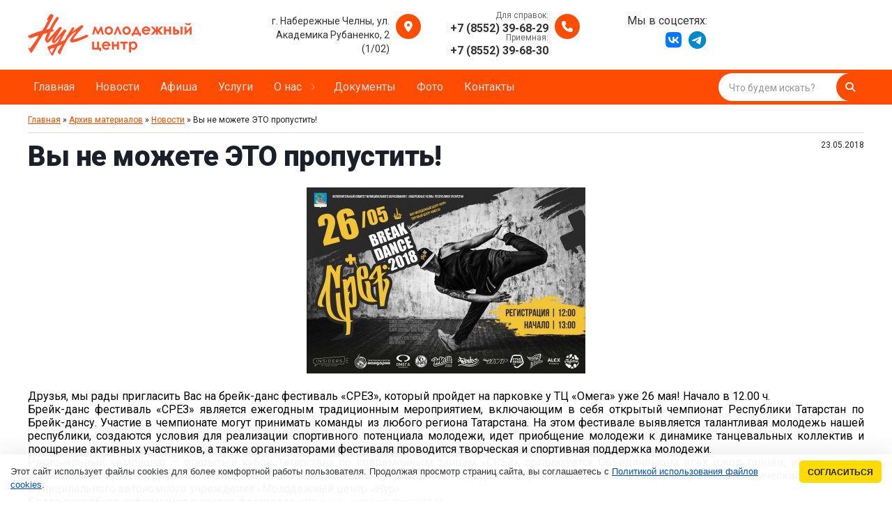

--- FILE ---
content_type: text/html; charset=UTF-8
request_url: https://mcnur.do.am/news/vy_ne_mozhete_ehto_propustit/2018-05-23-1071
body_size: 13920
content:
<!doctype html>
<html lang="ru">
<head>
<meta http-equiv="Content-Type" content="text/html; charset=UTF-8">
<meta name="viewport" content="width=device-width, initial-scale=1.0">


<title>Вы не можете ЭТО пропустить! - 23 Мая 2018 | Молодёжный центр «НУР»</title>
<meta name="title" content="Вы не можете ЭТО пропустить!" />

<meta name="keywords" content="Вы не можете ЭТО пропустить! - 23 Мая 2018, Молодёжный центр «НУР»" />

<meta name="description" content="Вы не можете ЭТО пропустить! - 23 Мая 2018 | Молодёжный центр «НУР»" />


<meta property="og:type" content="website"/>
<meta property="og:site_name" content="Молодёжный центр «НУР»"/>
<meta property="og:title" content="Вы не можете ЭТО пропустить! - 23 Мая 2018 | Молодёжный центр «НУР»"/>
<meta property="og:description" content="Вы не можете ЭТО пропустить! - 23 Мая 2018 | Молодёжный центр «НУР»"/>
<meta property="og:url" content="https://mcnur.do.am//news/vy_ne_mozhete_ehto_propustit/2018-05-23-1071"/>
<meta property="og:locale" content="ru_RU">
<meta property="og:image" content="https://mcnur.do.am/img/promo.png">

<link rel="stylesheet" href="https://mcnur.do.am/css/default.css" />
<link rel="stylesheet" href="https://mcnur.do.am/css/style.css" />
<link rel="stylesheet" href="https://mcnur.do.am/css/animate.css" />

<link rel="icon" type="image/x-icon" href="https://mcnur.do.am/favicon.ico" />
<link rel="shortcut icon" type="image/x-icon" href="https://mcnur.do.am/favicon.ico" />
<link rel="stylesheet" href="/css/fontawesome.css" />

	<link rel="stylesheet" href="/.s/src/base.min.css" />
	<link rel="stylesheet" href="/.s/src/layer7.min.css" />

	<script src="/.s/src/jquery-3.6.0.min.js"></script>
	
	<script src="/.s/src/uwnd.min.js"></script>
	<script src="//s724.ucoz.net/cgi/uutils.fcg?a=uSD&ca=2&ug=999&isp=1&r=0.853211501088534"></script>
	<link rel="stylesheet" href="/.s/src/fancybox5/dist/css/fancybox5.min.css" />
	<link rel="stylesheet" href="/.s/src/social.css" />
	<script async type="module" src="/.s/src/fancybox5/dist/js/chunks/uFancy-runtime.min.js"></script>
	<script async type="module" src="/.s/src/fancybox5/dist/js/vendors/fancybox5.min.js"></script>
	<script type="module" src="/.s/src/fancybox5/dist/js/uFancy.min.js"></script>
	<script src="/.s/src/bottomInfo.min.js"></script>
	<script>
/* --- UCOZ-JS-DATA --- */
window.uCoz = {"module":"news","uLightboxType":2,"site":{"domain":null,"id":"8mcnur","host":"mcnur.do.am"},"language":"ru","bottomInfoData":[{"button":230039,"message":230038,"cookieKey":"cPolOk","id":"cookiePolicy","class":""}],"ssid":"211370031216566624270","layerType":7,"sign":{"230039":"Согласиться","230038":"Этот сайт использует файлы cookies для более комфортной работы пользователя. Продолжая просмотр страниц сайта, вы соглашаетесь с <a href=/index/cookiepolicy target=_blank >Политикой использования файлов cookies</a>.","7287":"Перейти на страницу с фотографией.","5255":"Помощник"},"country":"US"};
/* --- UCOZ-JS-CODE --- */

	function groupEntryImagesToSlides() {
		let dataAttributeName = { 1:'data-fancybox-group', 2:'data-fancybox' }[ uCoz.uLightboxType ]
		document.querySelectorAll('.eBlock a.ulightbox, .page-content-wrapper a.ulightbox').forEach(element => { element.setAttribute( dataAttributeName, 'entryImagesGroup') })
	}

	document.addEventListener('DOMContentLoaded', groupEntryImagesToSlides)
	
 function uSocialLogin(t) {
			var params = {"google":{"width":700,"height":600},"ok":{"height":390,"width":710},"facebook":{"width":950,"height":520},"vkontakte":{"width":790,"height":400},"yandex":{"width":870,"height":515}};
			var ref = escape(location.protocol + '//' + ('mcnur.do.am' || location.hostname) + location.pathname + ((location.hash ? ( location.search ? location.search + '&' : '?' ) + 'rnd=' + Date.now() + location.hash : ( location.search || '' ))));
			window.open('/'+t+'?ref='+ref,'conwin','width='+params[t].width+',height='+params[t].height+',status=1,resizable=1,left='+parseInt((screen.availWidth/2)-(params[t].width/2))+',top='+parseInt((screen.availHeight/2)-(params[t].height/2)-20)+'screenX='+parseInt((screen.availWidth/2)-(params[t].width/2))+',screenY='+parseInt((screen.availHeight/2)-(params[t].height/2)-20));
			return false;
		}
		function TelegramAuth(user){
			user['a'] = 9; user['m'] = 'telegram';
			_uPostForm('', {type: 'POST', url: '/index/sub', data: user});
		}
function loginPopupForm(params = {}) { new _uWnd('LF', ' ', -250, -100, { closeonesc:1, resize:1 }, { url:'/index/40' + (params.urlParams ? '?'+params.urlParams : '') }) }
/* --- UCOZ-JS-END --- */
</script>

	<style>.UhideBlock{display:none; }</style>
	<script type="text/javascript">new Image().src = "//counter.yadro.ru/hit;noadsru?r"+escape(document.referrer)+(screen&&";s"+screen.width+"*"+screen.height+"*"+(screen.colorDepth||screen.pixelDepth))+";u"+escape(document.URL)+";"+Date.now();</script>
</head>

<body>
<!--U1AHEADER1Z--><div class="menu_fon" ></div>


<div class="container noglstr">

 <header class="cd-auto-hide-header">
 <div class="header">
 <div class="contentcenter">
 <!-- Для валидатора vcard -->
 <div class="vcard">
 <!-- Логотип -->
 <div class="logo fadeInLeft">
 <a href="https://mcnur.do.am/"><img src="https://mcnur.do.am/img/logo.png" class="photo" alt="Молодёжный центр «НУР»" title="Главная | Молодёжный центр «НУР»" /></a>
 </div>
 <!-- Копирайт -->
 <div class="copyright-info">
 <a class="url" href="https://mcnur.do.am/"><span class="category">Категория</span> <span class="fn org">Молодёжный центр «НУР»</span></a>
 </div>
 <!-- E-mail -->
 <div class="mailto fadeInDown">
 <a href="mailto:mcnur@mail.ru" target="_blank" class="email"><i class="far fa-envelope"></i>mcnur@mail.ru</a>
 </div>
 <!-- Адрес -->
 <div class="adr fadeInDown">
 <a href="#">
 <i class="fa-solid fa-location-dot"></i>
 <b class="country-name" style="display: none;">Российская Федерация</b>
 <b class="region" style="display: none;">Республика Татарстан</b>
 <b class="locality">г. Набережные Челны,</b>
 <b class="street-address">ул. Академика Рубаненко, 2 (1/02)</b>
 <div class="pricerange">RUB</div>
 </a>
 <div style="display: none;">Мы работаем <span class="workhours">Ежедневно с 8:00 до 22:00, обед с 12:00 до 13:00.</span></div>
 </div>
 <!-- Телефон -->
 <div class="callto fadeInDown">
 <small>Для справок:</small>
 <a href="tel:88552396829">
 <i class="fa-solid fa-phone"></i>
 <abbr class="tel" title="+7 (8552) 39-68-29">+7 (8552) 39-68-29</abbr>
 </a>
 <small>Приемная:</small>
 <a href="tel:88552396830"><abbr class="tel" title="+7 (8552) 39-68-30">+7 (8552) 39-68-30</abbr></a>
 </div>

 <div class="adr fadeInRight">
 <div class="social">
 Мы в соцсетях:<br>
 <a href="https://vk.com/mcnurnch" target="_blank"><i class="fa-brands fa-vk"></i></a>
 <a href="https://t.me/mcnurnch" target="_blank"><i class="fa-brands fa-telegram"></i></a>
 </div>
 </div>

 </div>
 </div>
 </div>


 <!-- Кнопка меню меню -->
 <a href="#" id="touch-menu" class="mobile-menu nav-trigger">
 <span>
 <em aria-hidden="true"></em>
 </span>
 </a>

 <nav class="header-menu fadeInUp">
 <div class="contentcenter">
 <div id="uNMenuDiv1" class="uMenuV"><ul class="uMenuRoot">
<li><a  href="/" ><span>Главная</span></a></li>
<li><a  href="/news/novosti/1-0-1" ><span>Новости</span></a></li>
<li><a  href="/news/afisha/1-0-2" ><span>Афиша</span></a></li>
<li><a  href="/index/uslugi/0-9" ><span>Услуги</span></a></li>
<li class="uWithSubmenu"><a  href="http://#" ><span>О нас</span></a><ul>
<li><a  href="/index/0-2" ><span>Молодёжный центр «Нур»</span></a></li>
<li><a  href="/index/molodjozhnye_soobshchestva/0-28" ><span>Молодёжные сообщества</span></a></li></ul></li>
<li><a  href="https://nabchelny.ru/company/1385" target="_blank"><span>Документы</span></a></li>
<li><a  href="https://vk.com/albums-1207083" target="_blank"><span>Фото</span></a></li>
<li><a  href="/index/kontakty/0-27" ><span>Контакты</span></a></li></ul></div>

 <!--
 <div class="searchform-top">
 <div class="social">
 <span>Мы в соцсетях:</span>
 <a href="https://vk.com/mcnurnch" target="_blank"><i class="fa-brands fa-vk"></i></a>
 <a href="https://t.me/mcnurnch" target="_blank"><i class="fa-brands fa-telegram"></i></a>
 </div>
 </div>
 -->

 <div class="searchform-top">
 <form action="/shop/search" method="post" onsubmit="this.sfSbm.disabled=true">
 <input class="queryField" type="text" size="20" maxlength="60" name="query" value="Что будем искать?" onfocus="if(this.value=='Что будем искать?')this.value=''" onblur="if(this.value=='')this.value='Что будем искать?'" />
 <input class="schBtn" type="submit" value=" " name="sfSbm" class="searchSbmFl" /><label for="before">&nbsp;</label>
 </form>
 </div>
 </div>

 <div class="mobileblock">
 <div class="mb-contacts">
 <a href="tel:88552396829"><i class="fa-solid fa-phone"></i></a>
 <small>Для справок:</small><br>
 <a href="tel:88552396829">+7 (8552) 39-68-29</a>
 </div>
 <div class="mb-contacts">
 <a href="tel:88552396830"><i class="fa-solid fa-phone"></i></a>
 <small>Приемная:</small><br>
 <a href="tel:88552396830">+7 (8552) 39-68-30</a>
 </div>
 <div class="mb-contacts">
 <a href="tel:88552396830"><i class="fa-solid fa-phone"></i></a>
 <small>Бухгалтерия:</small><br>
 <a href="tel:88552383287">+7 (8552) 38-32-87</a>
 </div>
 <div class="mb-contacts-adr">
 <a href="#"><i class="fa-solid fa-location-dot"></i></a>
 Россия, Республика Татарстан, г. Набережные Челны, ул. Академика Рубаненко, 2 (1/02)<br>
 <a href="/index/kontakty/0-27">Схема проезда</a>
 </div>
 <div class="mb-email">
 <a href="mailto:mcnur@mail.ru" target="_blank" class="email"><i class="far fa-envelope"></i>mcnur@mail.ru</a>
 </div>

 <div class="social">
 Мы в соцсетях:<br>
 <a href="https://vk.com/mcnurnch" target="_blank"><i class="fa-brands fa-vk"></i></a>
 <a href="https://t.me/mcnurnch" target="_blank"><i class="fa-brands fa-telegram"></i></a>
 </div>
 <!--<a href="#" target="_blank" class="loguserm"><i class="far fa-user"></i>Личный кабинет</a>-->

 <!--
 <div class="toogle">
 <a class="button buttons" href="javascript:void(0);"><span>Заказать звонок</span></a>
 </div>
 -->

 </div>
 </nav>

 <div class="menu_fon"></div>
 </header><!--</header>-->

 
 <section id="nogl">
 <section class="headerslaider">
 <div class="iosSliderDemo"></div>
 </section>
 </section>
 
 
 
 <main role="main"><!--/U1AHEADER1Z-->
 <section id="contentbody">
 <div class="contentcenter">
 
 <div class="content">
 <!-- <body> -->
 <table width="100%" border="0" cellspacing="0" cellpadding="0" style="font-size: 12px;">
 <tbody>
 <tr>
 <td><a href="https://mcnur.do.am/">Главная</a> &raquo; <a href="https://mcnur.do.am/news">Архив материалов</a> &raquo; <a href="/news/novosti/1-0-1">Новости</a> &raquo; Вы не можете ЭТО пропустить!</td>
 
 </tr>
 </tbody>
 </table>
 <hr>
 <div class="eTitle">
 <div style="float:right; font-size: 12px;">23.05.2018 </div>
 <h1>Вы не можете ЭТО пропустить!</h1>
 </div>
 <br>

 <div class="eMessage">
 <p align="center" style="margin-bottom:.0001pt; text-align:center"><!--IMG1--><a href="/_nw/10/42465326.jpg" class="ulightbox" target="_blank" title="Нажмите для просмотра в полном размере..."><img style="margin:0;padding:0;border:0;" src="/_nw/10/s42465326.jpg" align="" /></a><!--IMG1--></p>

<p style="margin-bottom:.0001pt; text-align:justify">&nbsp;</p>

<p style="margin-bottom:.0001pt; text-align:justify"><span style="font-size:16px;"><span style="font-family:Times New Roman,Times,serif;"><span style="background:white"><span style="line-height:normal"><span style="color:black">Друзья, мы рады пригласить Вас на брейк-данс фестиваль &laquo;СРЕЗ&raquo;, который пройдет на парковке у ТЦ &laquo;Омега&raquo; уже 26 мая! Начало в 12.00 ч.</span></span></span></span></span></p>

<p style="margin-bottom:.0001pt; text-align:justify"><span style="font-size:16px;"><span style="font-family:Times New Roman,Times,serif;"><span style="background:white"><span style="line-height:normal"><span style="color:black">Брейк-данс фестиваль &laquo;СРЕЗ&raquo; является ежегодным традиционным мероприятием, включающим в себя открытый чемпионат Республики Татарстан по Брейк-дансу. Участие в чемпионате могут принимать команды из любого региона Татарстана. На этом фестивале выявляется талантливая молодежь нашей республики, создаются условия для реализации спортивного потенциала молодежи, идет приобщение молодежи к динамике танцевальных коллектив и поощрение активных участников, а также организаторами фестиваля проводится творческая и спортивная поддержка молодежи.</span></span></span></span></span></p>

<p style="margin-bottom:.0001pt; text-align:justify"><span style="font-size:16px;"><span style="font-family:Times New Roman,Times,serif;"><span style="background:white"><span style="line-height:normal"><span style="color:black">Региональный чемпионат &ndash; открытый кубок Татарстана по современным танцам &laquo;СРЕЗ&raquo; организуется Объединением всех школ танцев, именно этого направления при поддержке муниципального бюджетного учреждения города Набережные Челны &laquo;Информационно-методический центр&raquo; и муниципального автономного учреждения &laquo;Молодёжный центр &laquo;Нур&raquo;.</span></span></span></span></span></p>

<p style="margin-bottom:.0001pt; text-align:justify"><span style="font-size:16px;"><span style="font-family:Times New Roman,Times,serif;"><span style="background:white"><span style="line-height:normal"><span style="color:black">Более подробная информация в группе фестиваля: </span><a href="https://vk.com/srezbreakfest"><span style="color:#2a5885">https://vk.com/srezbreakfest</span></a><span style="color:black">.</span></span></span></span></span></p>
 </div>

 

 <br>
 <div class="allphoto col4">
 
 <div><div class="productimg">
 <a href="/_nw/10/42465326.jpg" class="ulightbox" target="_blank" rel="groupdocument" tabindex="0">
 <div class="boxhrefimg">
 <img src="/_nw/10/s42465326.jpg" alt="" title=""><div class="boxhref"></div>
 </div>
 </a>
 </div></div>
 
 
 
 
 
 
 
 
 
 
 
 
 
 
 
 
 
 
 
 
 </div>
 
 <div class="eDetails">
 
 
 <span class="e-category"><span class="ed-title">Категория:</span> <span class="ed-value"><a href="/news/novosti/1-0-1">Новости</a></span></span><span class="ed-sep"> | </span>
 
 
 <span class="e-date"><span class="ed-title">Дата:</span> <span class="ed-value" title="05:50">23.05.2018 13:50</span></span>
 
 </div>
 
 
 <!-- </body> -->
 </div><!-- end .content -->
 </div><!-- end .contentcenter -->
 </section>
<!--U1BFOOTER1Z--></main>
</div><!--</container>-->



<footer>
 <div class="footer-top">
 <div class="contentcenter">
 <ul class="col4">
 <li class="wow fadeInRight">
 <h3>Контакты</h3>
 <ul class="footer-top-cont">
 <li class="footer-callto">
 <a href="tel:88552396829"><i class="fa-solid fa-phone"></i></a>
 <a href="tel:88552396829">+7 (8552) 39-68-29</a> <small>(для справок)</small><br>
 <a href="tel:88552396830">+7 (8552) 39-68-30</a> <small>(приёмная)</small><br>
 <a href="tel:88552383287">+7 (8552) 38-32-87</a> <small>(бухгалтерия)</small><br>
 </li>
 <li><a href="mailto:mcnur@mail.ru" target="_blank"><i class="far fa-envelope"></i>mcnur@mail.ru</a></li>
 <li><i class="fa-solid fa-location-dot"></i>423800, Россия, Республика Татарстан, г. Набережные Челны, ул. Академика Рубаненко, 2 (1/02)</li>
 </ul>
 </li>
 <li class="wow fadeInRight" data-wow-delay="0.2s">
 <h3>Компания</h3>
 <ul class="footer-top-menu">
 <li><a href="/">Главная</a></li>
 <li><a href="/news/novosti/1-0-1">Новости</a></li>
 <li><a href="/news/afisha/1-0-2">Афиша</a></li>
 <li><a href="/index/uslugi/0-9">Услуги</a></li>
 
 </ul>
 </li>
 <li class="wow fadeInRight" data-wow-delay="0.4s">
 <br><br>
 <ul class="footer-top-menu">
 <li><a href="/index/molodjozhnyj_centr_nur/0-2">О нас</a></li>
 <li><a href="https://nabchelny.ru/company/1385" target="_blank">Документы</a></li>
 <li><a href="https://vk.com/albums-1207083" target="_blank">Фото</a></li>
 <li><a href="/index/kontakty/0-27">Контакты</a></li>
 </ul>
 </li>
 <li class="wow fadeInRight" data-wow-delay="0.6s">
 <h3>Мы в соцсетях</h3><!-- вместо заголовка ставим 2 <br> если нужено убрать заголовок -->
 <div class="social">
 <a href="https://vk.com/mcnurnch" target="_blank"><i class="fa-brands fa-vk wow fadeInRight" data-wow-delay="0.8s"></i></a>
 <a href="https://t.me/mcnurnch" target="_blank"><i class="fa-brands fa-telegram wow fadeInRight" data-wow-delay="1.2s"></i></a>
 </div>
 </li>
 </ul>
 </div>
 </div>
 <div class="footer-bottom">
 <div class="contentcenter">
 <div class="col2">
 <div class="copyright-info wow fadeInLeft">
 <a href="https://mcnur.do.am/" class="url"><span class="fn org">Молодёжный центр «НУР»</span></a> © 2003-2026 г.<br>Все права защищены. <span class="tooglelog"><a href="javascript:void(0);" class="enter">Вход</a></span> <br>
 <br>
 <span class="toogleprivacy"><a href="javascript:void(0);">Пользовательское соглашение</a></span>
 </div>
 <div class="wow fadeInRight" id="banner">
 <!-- "' --><span class="pb_X0RxD"><a href="https://www.ucoz.ru/"><img style="width:25px; height:25px;" src="/.s/img/cp/svg/44.svg" alt="" /></a></span> <!-- Yandex.Metrika counter --> <script type="text/javascript">     (function(m,e,t,r,i,k,a){         m[i]=m[i]||function(){(m[i].a=m[i].a||[]).push(arguments)};         m[i].l=1*new Date();         k=e.createElement(t),a=e.getElementsByTagName(t)[0],k.async=1,k.src=r,a.parentNode.insertBefore(k,a)     })(window, document,'script','//mc.yandex.ru/metrika/tag.js', 'ym');      ym(98431803, 'init', {accurateTrackBounce:true, trackLinks:true, webvisor:true, clickmap:true, params: {__ym: {isFromApi: 'yesIsFromApi'}}}); </script> <noscript><div><img src="https://mc.yandex.ru/watch/98431803" style="position:absolute; left:-9999px;" alt="" /></div></noscript> <!-- /Yandex.Metrika counter -->    
 <!-- Уважаемые коллеги, удаление копирайта WEB-СТУДИИ PixelStyle ЗАПРЕЩЕНО!!! При не согласованном удалении, сайт блокируется согласно разделу 5 указанного в договоре. -->
 <a href="https://PixelStyle.ru/" title="Создание сайтов в Челнах www.PixelStyle.ru" target="_blank"><div class="copyright">Создание сайтов в<br>Набережных Челнах</div></a>
 </div>
 </div>
 </div>
 </div>
</footer>



<div style="display: none;">
 <div class="box-modal boxm-call" id="boxUserFirstInfo">
 <div class="box-modal_close arcticmodal-close"><span><em aria-hidden="true"></em></span></div>
 <div class="center">
 <h2 class="center">Готовы созвониться?</h2>
 <p class="center">Напишите свое имя и номер телефона. Мы свяжемся с вами и уточним детали.</p>
 
				<script>
					function _uploadCheck() {
						var w=_uWnd.all[this.upload_wnd];
						if (!w || w.state.destroyed) return;
						w._myuploadTimer=setTimeout("_uploadProgress('"+this.upload_id+"',"+this.upload_wnd+")",3000);
					}
					function _uploadProgress(upId,widx) {
						if (_uWnd.all[widx]) _uWnd.all[widx]._myuploadTimer=null;
						var o={upload_wnd:widx,upload_id:upId,dataType:'json',type:'GET',timeout:5000,cache:1,success:_uploadTick,error: function(a, b, c) { console.log('Test!', a, '-', b, '-', c); }};
						try {
							_uAjaxRequest("/.uploadstatus?upsession="+upId,o);
						} catch(e) {
							_uploadCheck.call(o,null,'error');
						}
					}
					function _uploadTick(data,st) {
						var w=_uWnd.all[this.upload_wnd];
						if (!w || w.state.destroyed) return;
						if (data.state=='error') {
							if (data.status==413) _uWnd.alert('Суммарный размер файлов превышает допустимое значение 15 МБ','',{w:230,h:80,tm:3000});
							else _uWnd.alert('Ошибка соединения, попробуйте позже ('+data.status+')','',{w:230,h:80,tm:3000});
							w.close();
							sblmb2=0;
							return;
						} else if (data.state=='starting' && w._myuploadStarted) {
							_uWnd.alert('Ошибка соединения, попробуйте позже','',{w:230,h:80,tm:3000});
							w.close();
							return;
						} else if (data.state=='uploading' || data.state=='done') {
							var cents;
							if (data.state=='done' || data.size==0) {
								w.footer('');
							} else {
								cents=Math.floor(data.received/data.size*1000)/10;
								w.footer('<div style="border:1px solid;position:relative"><div class="myWinTD2" style="width:'+Math.floor(cents)+'%;height:20px"></div><div style="text-align:center;position:absolute;left:0;top:0;width:100%;height:20px;font-size:14px">'+cents+'% ('+Math.floor(data.received/1024)+' Kb)</div></div>');
							}
							w._myuploadStarted=1;
							if (data.state=='done') {
								sblmb2=0;
								return;
							}
						}
						_uploadCheck.call(this);
					}
					var sblmb2=0;

					function funRRhML( form, token = {} ) {
						var act='/mail/', upref='2f1S1VI1x5', uploadId, wnd;
						try { var tr=checksubmit(); if (!tr){return false;} } catch(e) {}
						if (sblmb2==1) { return false; }
						sblmb2=1;
						window._uploadIdx = window._uploadIdx ? window._uploadIdx+1 : 1;
						uploadId = 'up' + window._uploadIdx + '_' + upref;

						form.action=act+'?upsession='+uploadId;

						wnd = new _uWnd(
							'sendMFe2',
							'Отправка сообщения',
							-350,
							-100,
							{
								footerh:25,
								footerc:' ',
								modal:1,
								closeonesc:1,
								resize:0,
								hidefooter:0,
								contentsizeprio:0,
								onbeforeclose:function(){},
								onclose:function(wnd) {
									if (wnd._myuploadTimer) clearTimeout(wnd._myuploadTimer);
									wnd._myuploadTimer=null;
								}
							},
							{ form, data:token }
						);

						wnd._myuploadStarted=0;
						_uploadCheck.call({upload_wnd:wnd.idx,upload_id:uploadId});

						return false
					}

					jQuery(function($) {
						if ($("input[id=policy]").length) {
							$('body').on("submit","form[name=mform]", function() {
								if (!$('input[id=policy]:checked').length) {
									$("input[id=policy]").next().css({"cssText":"color: red !important","text-decoration":"underline"});
									return false;
								} else {
									$("input[id=policy]").next().removeAttr('style');
								}
							});

							$('body').on("change","#policy", function() {
								$("input[id=policy]").next().removeAttr('style');
							});
						}
					});
				</script>
			<form method="post" name="mform" id="mffRRhML" class="mform-2" enctype="multipart/form-data" onsubmit="return funRRhML(this)" data-submitter="funRRhML">
				<input type="hidden" name="jkd498" value="1">
				<input type="hidden" name="jkd428" value="1">
				<div>
 <div class="col2">
 <div><input type="text" name="f3" size="30" maxlength="70" aria-invalid="false" placeholder="Имя"></div>
 <div><input id="phone1" type="tel" name="f4" size="30" maxlength="70" placeholder="Номер телефона"></div>
 </div>
 <div class="center">
 <div style="display: none;"><input type="text" name="f1" size="30" maxlength="70" value="mcnur@mail.ru"> </div>
 <div style="display: none;"><input type="text" name="f2" size="30" maxlength="70" value="МЦ «НУР» - Заказать звонок"> </div>
 <input class="button buttons" type="submit" value="Заказать звонок">
 </div>
 <div class="center">
 <small>Нажимая кнопку «Заказать звонок», вы подтверждаете свое согласие на обработку персональных данных и принимаете <span class="toogleprivacy"><a href="javascript:void(0);">пользовательское соглашение</a></span>.</small>
 </div>
</div>
				<input type="hidden" name="id" value="2" />
				<input type="hidden" name="a" value="1" />
				<input type="hidden" name="o" value="1" />
			</form>
 </div>
 </div>
</div>



<div style="display: none;">
 <div class="box-modal boxm-feedback" id="boxUserFirstInfo2">
 <div class="box-modal_close arcticmodal-close"><span><em aria-hidden="true"></em></span></div>
 <div>
 <h2>Оставить заявку</h2>
 
				<script>
					function _uploadCheck() {
						var w=_uWnd.all[this.upload_wnd];
						if (!w || w.state.destroyed) return;
						w._myuploadTimer=setTimeout("_uploadProgress('"+this.upload_id+"',"+this.upload_wnd+")",3000);
					}
					function _uploadProgress(upId,widx) {
						if (_uWnd.all[widx]) _uWnd.all[widx]._myuploadTimer=null;
						var o={upload_wnd:widx,upload_id:upId,dataType:'json',type:'GET',timeout:5000,cache:1,success:_uploadTick,error: function(a, b, c) { console.log('Test!', a, '-', b, '-', c); }};
						try {
							_uAjaxRequest("/.uploadstatus?upsession="+upId,o);
						} catch(e) {
							_uploadCheck.call(o,null,'error');
						}
					}
					function _uploadTick(data,st) {
						var w=_uWnd.all[this.upload_wnd];
						if (!w || w.state.destroyed) return;
						if (data.state=='error') {
							if (data.status==413) _uWnd.alert('Суммарный размер файлов превышает допустимое значение 15 МБ','',{w:230,h:80,tm:3000});
							else _uWnd.alert('Ошибка соединения, попробуйте позже ('+data.status+')','',{w:230,h:80,tm:3000});
							w.close();
							sblmb3=0;
							return;
						} else if (data.state=='starting' && w._myuploadStarted) {
							_uWnd.alert('Ошибка соединения, попробуйте позже','',{w:230,h:80,tm:3000});
							w.close();
							return;
						} else if (data.state=='uploading' || data.state=='done') {
							var cents;
							if (data.state=='done' || data.size==0) {
								w.footer('');
							} else {
								cents=Math.floor(data.received/data.size*1000)/10;
								w.footer('<div style="border:1px solid;position:relative"><div class="myWinTD2" style="width:'+Math.floor(cents)+'%;height:20px"></div><div style="text-align:center;position:absolute;left:0;top:0;width:100%;height:20px;font-size:14px">'+cents+'% ('+Math.floor(data.received/1024)+' Kb)</div></div>');
							}
							w._myuploadStarted=1;
							if (data.state=='done') {
								sblmb3=0;
								return;
							}
						}
						_uploadCheck.call(this);
					}
					var sblmb3=0;

					function funXnnhr( form, token = {} ) {
						var act='/mail/', upref='3f1S1VI1x5', uploadId, wnd;
						try { var tr=checksubmit(); if (!tr){return false;} } catch(e) {}
						if (sblmb3==1) { return false; }
						sblmb3=1;
						window._uploadIdx = window._uploadIdx ? window._uploadIdx+1 : 1;
						uploadId = 'up' + window._uploadIdx + '_' + upref;

						form.action=act+'?upsession='+uploadId;

						wnd = new _uWnd(
							'sendMFe3',
							'Отправка сообщения',
							-350,
							-100,
							{
								footerh:25,
								footerc:' ',
								modal:1,
								closeonesc:1,
								resize:0,
								hidefooter:0,
								contentsizeprio:0,
								onbeforeclose:function(){},
								onclose:function(wnd) {
									if (wnd._myuploadTimer) clearTimeout(wnd._myuploadTimer);
									wnd._myuploadTimer=null;
								}
							},
							{ form, data:token }
						);

						wnd._myuploadStarted=0;
						_uploadCheck.call({upload_wnd:wnd.idx,upload_id:uploadId});

						return false
					}

					jQuery(function($) {
						if ($("input[id=policy]").length) {
							$('body').on("submit","form[name=mform]", function() {
								if (!$('input[id=policy]:checked').length) {
									$("input[id=policy]").next().css({"cssText":"color: red !important","text-decoration":"underline"});
									return false;
								} else {
									$("input[id=policy]").next().removeAttr('style');
								}
							});

							$('body').on("change","#policy", function() {
								$("input[id=policy]").next().removeAttr('style');
							});
						}
					});
				</script>
			<form method="post" name="mform" id="mffXnnhr" class="mform-3" enctype="multipart/form-data" onsubmit="return funXnnhr(this)" data-submitter="funXnnhr">
				<input type="hidden" name="jkd498" value="1">
				<input type="hidden" name="jkd428" value="1">
				<div>
 <div class="col2">
 <div><input type="text" name="f3" size="30" maxlength="70" aria-invalid="false" placeholder="Имя"></div>
 <div><input id="phone2" type="tel" name="f4" size="30" maxlength="70" placeholder="Номер телефона"></div>
 </div>
 <div class="center">
 <textarea name="f5" size="30" maxlength="70" aria-invalid="false" placeholder="Текст сообщения"></textarea>
 <div style="display: none;"><input type="text" name="f1" size="30" maxlength="70" value="mcnur@mail.ru"> </div>
 <div style="display: none;"><input type="text" name="f2" size="30" maxlength="70" value="МЦ «НУР» - Обратная связь"> </div>
 <input class="button buttons" type="submit" value="Отправить сообщение">
 </div>
 <div class="center">
 <small>Нажимая кнопку «Отправить сообщение», вы подтверждаете свое согласие на обработку персональных данных и принимаете <span class="toogleprivacy"><a href="javascript:void(0);">пользовательское соглашение</a></span>.</small>
 </div>
</div>
				<input type="hidden" name="id" value="3" />
				<input type="hidden" name="a" value="1" />
				<input type="hidden" name="o" value="1" />
			</form>
 </div>
 </div>
</div>



<div style="display: none;">
 <div class="box-modal boxm-login" id="boxUserLogin">
 <div class="box-modal_close arcticmodal-close"><span><em aria-hidden="true"></em></span></div>
 <div >
 <h2>Вход на сайт</h2>
 <div id="uidLogForm" class="auth-block" align="center">
				<div id="uidLogButton" class="auth-block-social">
					<div class="login-button-container"><button class="loginButton" onclick="window.open('https://login.uid.me/?site=8mcnur&amp;ref='+escape(location.protocol + '//' + ('mcnur.do.am' || location.hostname) + location.pathname + ((location.hash ? (location.search ? location.search + '&' : '?') + 'rnd=' + Date.now() + location.hash : (location.search || '' )))),'uidLoginWnd','width=580,height=450,resizable=yes,titlebar=yes')">Войти через uID</button></div>
					<div class="auth-social-list"><a href="javascript:;" onclick="return uSocialLogin('vkontakte');" data-social="vkontakte" class="login-with vkontakte" title="Войти через ВКонтакте" rel="nofollow"><i></i></a><a href="javascript:;" onclick="return uSocialLogin('facebook');" data-social="facebook" class="login-with facebook" title="Войти через Facebook" rel="nofollow"><i></i></a><a href="javascript:;" onclick="return uSocialLogin('yandex');" data-social="yandex" class="login-with yandex" title="Войти через Яндекс" rel="nofollow"><i></i></a><a href="javascript:;" onclick="return uSocialLogin('google');" data-social="google" class="login-with google" title="Войти через Google" rel="nofollow"><i></i></a><a href="javascript:;" onclick="return uSocialLogin('ok');" data-social="ok" class="login-with ok" title="Войти через Одноклассники" rel="nofollow"><i></i></a></div>
					<div class="auth-block-switcher">
						<a href="javascript:;" class="noun" onclick="document.getElementById('uidLogButton').style.display='none';document.getElementById('baseLogForm').style.display='';" title="Используйте, если окно авторизации через uID не открывается">Старая форма входа</a>
					</div>
				</div>
				<div id="baseLogForm" class="auth-block-base" style="display:none">
		<script>
		sendFrm549227 = function( form, data = {} ) {
			var o   = $('#frmLg549227')[0];
			var pos = _uGetOffset(o);
			var o2  = $('#blk549227')[0];
			document.body.insertBefore(o2, document.body.firstChild);
			$(o2).css({top:(pos['top'])+'px',left:(pos['left'])+'px',width:o.offsetWidth+'px',height:o.offsetHeight+'px',display:''}).html('<div align="left" style="padding:5px;"><div class="myWinLoad"></div></div>');
			_uPostForm(form, { type:'POST', url:'/index/sub/', data, error:function() {
				$('#blk549227').html('<div align="" style="padding:10px;"><div class="myWinLoadSF" title="Невозможно выполнить запрос, попробуйте позже"></div></div>');
				_uWnd.alert('<div class="myWinError">Невозможно выполнить запрос, попробуйте позже</div>', '', {w:250, h:90, tm:3000, pad:'15px'} );
				setTimeout("$('#blk549227').css('display', 'none');", '1500');
			}});
			return false
		}
		
		</script>

		<div id="blk549227" style="border:1px solid #CCCCCC;position:absolute;z-index:82;background:url('/.s/img/fr/g.gif');display:none;"></div>

		<form id="frmLg549227" class="login-form local-auth" action="/index/sub/" method="post" onsubmit="return sendFrm549227(this)" data-submitter="sendFrm549227">
			<table border="0" cellspacing="1" cellpadding="0" width="100%">
 
 <tr>
 <td width="20%" nowrap="nowrap">Логин:</td>
 <td><input class="loginField" type="text" name="user" value="" size="20" style="width:100%;" maxlength="50"/></td>
 </tr>
 <tr>
 <td>Пароль:</td>
 <td><input class="loginField" type="password" name="password" size="20" style="width:100%" maxlength="32"/></td>
 </tr>
 
</table>


<table border="0" cellspacing="1" cellpadding="0" width="100%">
 <tr>
 <td>
 <input id="rementry" type="checkbox" name="rem" value="1" checked="checked"/><label for="rementry">запомнить</label>
 
 </td>
 <td align="right" valign="top">
 <input class="loginButton" name="sbm" type="submit" value="Вход"/>
 </td>
 </tr>
</table>
			<input type="hidden" name="a"    value="2" />
			<input type="hidden" name="ajax" value="1" />
			<input type="hidden" name="rnd"  value="227" />
			
			<div class="social-label">или</div><div class="auth-social-list"><a href="javascript:;" onclick="return uSocialLogin('vkontakte');" data-social="vkontakte" class="login-with vkontakte" title="Войти через ВКонтакте" rel="nofollow"><i></i></a><a href="javascript:;" onclick="return uSocialLogin('facebook');" data-social="facebook" class="login-with facebook" title="Войти через Facebook" rel="nofollow"><i></i></a><a href="javascript:;" onclick="return uSocialLogin('yandex');" data-social="yandex" class="login-with yandex" title="Войти через Яндекс" rel="nofollow"><i></i></a><a href="javascript:;" onclick="return uSocialLogin('google');" data-social="google" class="login-with google" title="Войти через Google" rel="nofollow"><i></i></a><a href="javascript:;" onclick="return uSocialLogin('ok');" data-social="ok" class="login-with ok" title="Войти через Одноклассники" rel="nofollow"><i></i></a></div>
		</form></div></div>
 </div>
 </div>
</div>



<div style="display: none;">
 <div class="box-modal privacy" id="boxUserPrivacy">
 <div class="box-modal_close arcticmodal-close"><span><em aria-hidden="true"></em></span></div>
 <div>
 <h2>Пользовательское соглашение</h2>
 <p>Настоящее пользовательское соглашение (далее - «Соглашение») регулирует порядок работы настоящего сайта (далее - «Сайт»), определяет условия использования материалов и сервисов Сайта. </p>
 <p>Администратор Сайта указывает информацию о себе, а также, контактные данные для обратной связи на Сайте.</p>
 <p>Настоящее Соглашение является публичной офертой в соответствии с действующим законодательством Российской Федерации. Совершение конклюдентных действий физическими, либо юридическими лицами (далее - «Пользователь»), направленных на использование Сайта считается безусловным принятием (акцептом) данного Соглашения. Настоящим Пользователь подтверждает, что акцепт Соглашения равносилен подписанию и заключению Соглашения на условиях, изложенных в настоящем Соглашении.</p>
 <br>
 <br>
 <h3>Условия пользования сайтом</h3>
 <br>
 <p>1. Использование любых материалов и сервисов Сайта регулируется нормами действующего законодательства Российской Федерации. Материалы и сервисы Сайта предназначены исключительно для использования в законных целях.</p>
 <p>2. Пользователь вправе по своему усмотрению знакомиться с материалами сайта и сервисами Сайта, заказывать и приобретать товары и/или услуги предлагаемые на Сайте.</p>
 <p>3. Пользователь соглашается использовать Сайт, не нарушая имущественных и/или неимущественных прав третьих лиц, а равно запретов и ограничений, установленных применимым правом, включая без ограничения: авторские и смежные права, права на товарные знаки, знаки обслуживания и наименования мест происхождения товаров, права на промышленные образцы, права использовать изображения людей, а также любых действий, которые приводят или могут привести к нарушению нормальной работы Сайта и сервисов Сайта, в частности используя программы для вмешательства или попытки вмешательства в процесс нормального функционирования Сайта.</p>
 <p>4. Использование материалов Сайта без согласия правообладателя не допускается. Для правомерного использования материалов Сайта необходимо согласие Администратора сайта или правообладателя материалов.</p>
 <p>5. При наличии технической возможности Пользователь вправе оставлять комментарии и иные записи на Сайте. Пользователь гарантирует, что комментарии или иные записи не нарушают применимого законодательства, не содержат материалов незаконного, непристойного, клеветнического, дискредитирующего, угрожающего, порнаграфического, враждебного характера, а также содержащих домогательства и признаки расовой или этнической дискриминации, призывающих к совершению действий, которые могут быть квалифицированы как уголовные преступления, равно как и считаться недопустимыми по иным причинам, материалов, пропагандирующих культ насилия и жестокости, материалов, содержащих нецензурную брань. Администрация Сайта не обязуется проводить предварительную модерацию материалов и записей на Сайте Пользователями. За комментарии и записи на Сайте оставленные Пользователем, Пользователь несет ответственность самостоятельно и в полном объеме.</p>
 <p>6. Администратор Сайта не несет ответственности за посещение и использование Пользователем внешних ресурсов, ссылки на которые могут содержаться на Сайте, Пользователь переходит по ссылкам содержащимся на Сайте на внешние ресурсы, по своему усмотрению на свой страх и риск.</p>
 <p>7. Пользователь согласен с тем, что Администрация Сайта не несет ответственности перед Пользователем в связи с любыми возможными или возникшими потерями или убытками, связанными с любым содержанием Сайта, товарами или услугами, доступными на Сайте или полученными через внешние сайты или ресурсы, либо иные контакты Пользователя, в которые он вступил, используя размещенную на Сайте информацию или ссылки на внешние ресурсы.</p>
 <p>8. Предоставление в любой форме (регистрация на Сайте, осуществление заказов, подписка на рекламные рассылки и тд.) своих персональных данных Администрации сайта, Пользователь выражает согласие на обработку персональных данных Администрацией сайта в соответствии с Федеральным законом "О персональных данных” от 27.07.2006 №152-ФЗ. Обработка персональных данных Пользователя регулируется действующим законодательством Российской Федерации и Политикой конфиденциальности Сайта.</p>
 <p>9. Администратор Сайта вправе в любое время в одностороннем порядке, без каких либо уведомлений Пользователя, изменять содержимое Сайта, а также изменять условия настоящего Соглашения. Такие изменения вступают в силу с момента размещения новой версии Соглашения на данной странице. Актуальная версия Соглашения всегда расположена на данной странице. Для избежания споров по поводу изменения Соглашения Администратор Сайта рекомендует периодически ознакамливаться с содержимым Соглашения расположенного на данной странице. При несогласии Пользователя с внесенными изменениями он обязан отказаться от использования Сайта.</p>
 <p>10. Администратор Сайта вправе в одностороннем порядке ограничивать доступ Пользователя на Сайт, если будет обоснованно считать, что Пользователь ведет неправомерную деятельность. Кроме того, администратор вправе удалять материалы Пользователей по требованию уполномоченных органов государственной власти или заинтересованных лиц в случае, если данные материалы нарушают применимое законодательство или права третьих лиц.</p>
 <p>11. Администратор Сайта и Пользователь несут ответственность за неисполнение или ненадлежащее исполнение своих обязательств в соответствии с Соглашением и действующим законодательством Российской Федерации. Администратор Сайта не несет ответственность за технические перебои в работе Сайта, вместе с тем Администратор Сайта обязуется принимать все разумные меры для предотвращения таких перебоев.</p>
 <p>12. Все возможные споры, вытекающие из настоящего Соглашения или связанные с ним, подлежат разрешению в соответствии с действующим законодательством Российской Федерации.</p>
 <p>13. Все данные, размещенные или размещаемые на настоящем Сайте, находятся на оборудовании находящемся на территории Российской Федерации.</p>
 <p>14. Администратор вправе прекращать работу Сайта, а равно частично или полностью прекращать доступ к сайту до завершения необходимого технического обслуживания и (или) модернизации Сайта.</p>
 <p>15. Совершая действия по принятию настоящего Соглашения (оферты), Пользователь гарантирует, что ознакомлен, соглашается, полностью и безоговорочно принимает все условия Соглашения в целом, обязуется их соблюдать.</p>
 <br>
 <br>
 <br>
 <h2>Политика конфиденциальности</h2>
 <p>Настоящая Политика конфиденциальности является составной частью Пользовательского соглашения Сайта и действует в отношении всей информации, в том числе персональных данных Пользователя, получаемых Администрацией Сайта в процессе работы Пользователя с Сайтом, исполнения Пользовательского соглашения и соглашений между Администрацией сайта и Пользователем. Использование Сайта означает безоговорочное согласие Пользователя с настоящей Политикой конфиденциальности и указанными в ней условиями обработки его персональных данных; в случае несогласия с этими условиями Пользователь должен воздержаться от использования Сайта.</p>
 <p>Перед использованием Сайта Пользователю необходимо внимательно изучить настоящую Политику конфиденциальности.</p>
 <br>
 <br>
 <h3>1. ПЕРСОНАЛЬНЫЕ ДАННЫЕ</h3>
 <br>
 <p>1.1. Предоставление в любой форме (регистрация на Сайте, осуществление заказов, подписка на рекламные рассылки и тд.) своих персональных данных Администрации сайта, Пользователь выражает согласие на обработку персональных данных Администрацией сайта в соответствии с Федеральным законом "О персональных данных” от 27.07.2006 №152-ФЗ.</p>
 <p>1.2. Обработка персональных данных осуществляется в целях исполнения Пользовательского соглашения и иных соглашений между Администрацией сайта и Пользователем.</p>
 <p>1.3. Обработка персональных данных производится исключительно на территории Российской Федерации, с соблюдением действующего законодательства Российской Федерации.</p>
 <p>1.4. Согласие Пользователя на обработку его персональных данных дается Администрации сайта на срок исполнения обязательств между Пользователем и Администрацией сайта в рамках Пользовательского соглашения или других соглашений между Пользователем и Администрацией сайта.</p>
 <p>1.5. В случае отзыва согласия на обработку персональных данных Пользователя, Пользователь уведомляет об этом Администрацию Сайта письменно или по электронной почте. После получения данного уведомления Администрация Сайта прекращает обработку персональных данных Пользователя и удаляет.</p>
 <p>1.6. Сайт не имеет статуса оператора персональных данных. Персональные данные Пользователя не передаются каким-либо третьим лицам, за исключением случаев, прямо предусмотренных настоящей Политикой конфиденциальности.</p>
 <br>
 <br>
 <h3>2. Меры по защите персональных данных</h3>
 <br>
 <p>2.1. В своей деятельности Администрация сайта руководствуется Федеральным законом "О персональных данных” от 27.07.2006 №152-ФЗ.</p>
 <p>2.2. Администрация сайта принимает все разумные меры по защите персональных данных Пользователей и соблюдает права субъектов персональных данных, установленные действующим законодательством Российской Федерации.</p>
 <p>2.3. Защита персональных данных Пользователя осуществляется с использованием физических, технических и административных мероприятий, нацеленных на предотвращение риска потери, неправильного использования, несанкционированного доступа, нарушения конфиденциальности и изменения данных. Меры обеспечения безопасности включают в себя межсетевую защиту и шифрование данных, контроль физического доступа к центрам обработки данных, а также контроль полномочий на доступ к данным.</p>
 <br>
 <br>
 <h3>3. Изменение политики конфиденциальности</h3>
 <br>
 <p>3.1. Администрация сайта оставляет за собой право в одностороннем порядке вносить любые изменения в Политику конфиденциальности без предварительного уведомления Пользователя. Актуальный текст Политики конфиденциальности размещен на данной странице.</p>
 </div>
 </div>
</div>



<!-- Общие скрипты -->
<script src="https://mcnur.do.am/js/general.js"></script>
<!-- Главный слайдер iosSlider -->
<script src="https://mcnur.do.am/js/jquery.iosslider.js"></script>
<!-- Дополнительный слайдер slick -->
<script src="https://mcnur.do.am/js/slick.js"></script><!--/U1BFOOTER1Z-->
</body>
</html>
<!-- 0.11897 (s724) -->